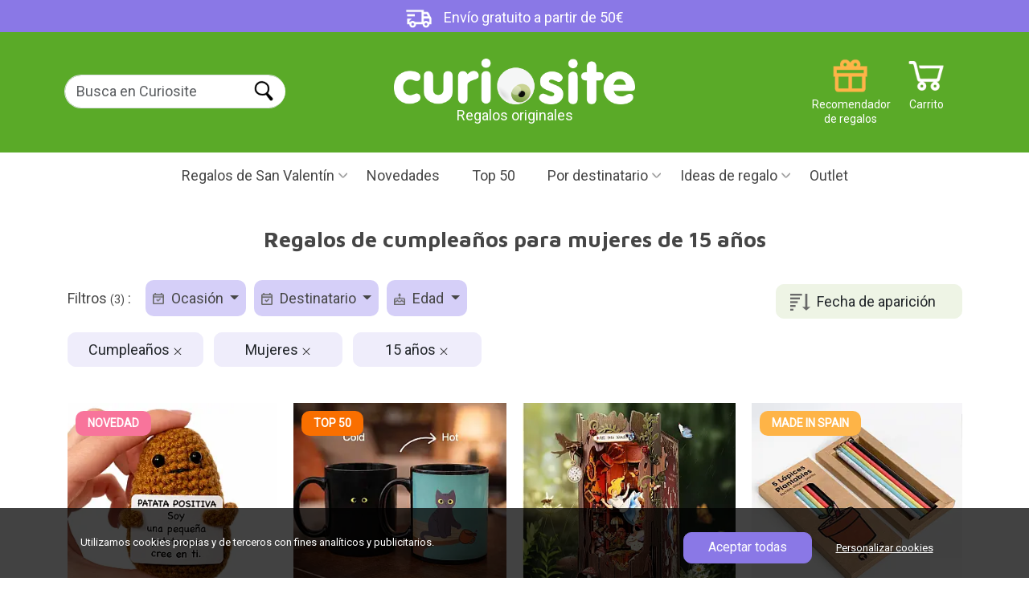

--- FILE ---
content_type: text/html; charset=UTF-8
request_url: https://www.curiosite.es/regalos/cumpleanos/mujeres/15-anos/date/
body_size: 17298
content:
<!-- Parse Time Pagina NO cacheada. Uri elements count: 4: 0.100s --><!DOCTYPE html>
<html lang="ES">
<head>
    <meta charset="utf-8">

        <!-- Google Tag Manager -->
    
    <script>(function(w,d,s,l,i){w[l]=w[l]||[];w[l].push({'gtm.start':
                new Date().getTime(),event:'gtm.js'});var f=d.getElementsByTagName(s)[0],
            j=d.createElement(s),dl=l!='dataLayer'?'&l='+l:'';j.async=true;j.src=
            'https://www.googletagmanager.com/gtm.js?id='+i+dl;f.parentNode.insertBefore(j,f);
        })(window,document,'script','dataLayer','GTM-MXTQ2X');</script>
    
    <!-- Fin: Google Tag Manager -->

    <!-- Metas -->
    
    <title>Regalos de cumpleaños para mujeres de 15 años</title>

    
    <meta name="description" content="25 ideas de regalo. Entrega en 24 horas. Regalos de cumpleaños para mujeres de 15 años" />
    <meta name="author" content="Curiosite" />
    <link rel="canonical" href="https://www.curiosite.es/regalos/cumpleanos/mujeres/15-anos/"/>
        <meta property="og:image" content="https://www.curiosite.es/img/auto_catalogo/wp303/42006_303px_q70.webp"/>
    <meta property="og:title" content="Regalos de cumpleaños para mujeres de 15 años" />
    <meta property="og:type" content="website" />
    <meta property="og:url" content="https://www.curiosite.es/regalos/cumpleanos/mujeres/15-anos/" />
    <meta property="og:description" content="25 ideas de regalo. Entrega en 24 horas. Regalos de cumpleaños para mujeres de 15 años" />

            <meta name="robots" content="index, follow">
    
    <meta http-equiv="Content-Type" content="text/html; charset=utf-8">
    <meta name="viewport" content="width=device-width, initial-scale=1">
    <meta name="apple-mobile-web-app-capable" content="yes" />
    <meta http-equiv="x-ua-compatible" content="ie=edge">
    <meta name="author" content="Curiosite" />
    <meta name="google-site-verification" content="SKWQF9AQjvUVKxEC9MtY6NgZZ4gsqb1IwXBSHi88TBE" />
    <meta name="google-site-verification" content="5qtS_OFZUJ-uBKaSFN7y00ncRcTSjS8XYYKVNam6gWk" />
    <meta name="google-site-verification" content="0ujK0LBr217BS_vPpa7sE0f3GmNCXQVgWadVYNfhIws" />

    <!-- Fuentes -->
    <link rel="preconnect" href="https://fonts.googleapis.com">
    <link rel="preconnect" href="https://fonts.gstatic.com" crossorigin>
    <link href="https://fonts.googleapis.com/css2?family=Roboto&display=swap" rel="stylesheet">
    <link rel="preload" href="https://fonts.googleapis.com/css2?family=Maven+Pro:wght@400..900&display=swap" as="style" onload="this.rel='stylesheet'">
    <!-- Fin: fuentes -->

    <!--Bootstrap-->
    <link href="https://cdn.jsdelivr.net/npm/bootstrap@5.3.3/dist/css/bootstrap.min.css" rel="stylesheet" integrity="sha384-QWTKZyjpPEjISv5WaRU9OFeRpok6YctnYmDr5pNlyT2bRjXh0JMhjY6hW+ALEwIH" crossorigin="anonymous">

    <!-- Mis estilos-->
    <link href="/assets2024/styles/styles.min.css?ver=21_ene_2025" rel="stylesheet">

    

</head>
<body 
    id="seogf-page"
>
                <!-- ConnectIf:  production script-->
        
            <script async id="__cn_generic_script__7954d22c-fe3f-4ecb-ab15-ed773ce781f8">!function(e){function t(){if(!e.querySelector("#__cn_client_script_7954d22c-fe3f-4ecb-ab15-ed773ce781f8")){var t=e.createElement("script");t.setAttribute("src","https://cdn.connectif.cloud/eu6/client-script/7954d22c-fe3f-4ecb-ab15-ed773ce781f8"),e.body.appendChild(t)}}"complete"===e.readyState||"interactive"===e.readyState?t():e.addEventListener("DOMContentLoaded",t)}(document);</script>
        
        <!-- End ConnectIf -->
            <!-- Google Tag Manager (noscript) -->
    
        <noscript><iframe src="https://www.googletagmanager.com/ns.html?id=GTM-MXTQ2X" height="0" width="0" style="display:none;visibility:hidden"></iframe></noscript>
    
     <!-- End Google Tag Manager (noscript) -->

    <header>
        <!-- Banner de campaña. Si no estamos en campaña muestra la barra morada de "Envío gratuíto a partir de -->
         
            <div class="top-bar default" style="background-color: #8a78e6;">
            <img class="margin-r10" src="/assets2024/images/header/icon_header_delibery.png" width="48" height="35"
                 alt="Envío gratuito a partir de 50€">
            Envío gratuito a partir de 50€
        </div>
            <!-- Fin Banner de campaña. -->


        <!-- Barra superior verde -->
        <div id="main-header-var" class="green-bar d-flex justify-content-between align-items-center">
            <div class="container">
                <div class="row" id="search-form">
                    <!-- Buscador -->
                    <div class="col-2 col-lg-3 margin-t20 padding-l10 search g-0">
                        <!-- Botón para abrir el botón mobile -->
                        <img id="open-menu-mobile" class="d-block d-lg-none" src="/assets2024/images/header/menu_mobile.png" width="29" height="21" title="Menú móvil" alt = Desplegar menú loading="lazy">
                        <!-- Fin: Botón para abrir el botón mobile -->

                        <!-- Formulario de búsqueda para desktop -->
                        <div class="d-none d-lg-block">
                            <form class="form-inline form-search" method="get" action="/scripts/search/search_curiosite.php" >
                                <div class="form-group">
                                    <label for="example-search-input" class="d-none">Buscar en Curiosite</label>
                                    <input class="form-control border-end-0 border rounded-pill" id="input-buscar" type="search" name="frmText"  placeholder="Busca en Curiosite" />
                                </div>
                                                                <input id="search-btn" class="rounded-pill ms-n5" type="submit" name="Input" value="Buscar" />
                                                            </form>
                        </div>
                    </div>
                    <!-- Fin: Formulario de búsqueda para desktop -->

                    <!-- Logotipo -->
                    <div class="col-7 col-lg-4 offset-lg-1 text-center g-0">
                        <a href="https://www.curiosite.es" title="Regalos originales y gadgets">
                                                                                                                    <img id="logo" src="/assets2024/images/header/logo_curiosite.png" class="img-fluid" width="472" height="91" alt="Regalos originales y gadgets">
                        </a>
                        <div>Regalos originales</div>
                    </div>
                    <!-- Fin: Logotipo -->

                    <!-- Menú de iconos -->
                    <div class="col-3 col-lg-4 g-0">
                        <a href="https://www.curiosite.es/scripts/shopping/shoppingcart.php" title="Carrito" class="icon icon_cart text-small text-white float-right margin-r10">Carrito</a>

                        <div id="header-right" class="d-block d-lg-none float-right margin-r5">
                            <nav id="topnav">
                                <ul class="list-unstyled m-0">
                                    <li><a href="#" id="searchtoggl"><span class="icon icon-search-mobile">Buscar</span></a></li>
                                </ul>
                            </nav>
                        </div>

                        <a href="/scripts/index/giftfinder.php" title="Recomendator de regalos" class="icon icon_giftrecommender text-small text-white d-none d-lg-block float-right">Recomendador de regalos</a>
                    </div>
                    <!-- Fin: Menú de iconos -->
                </div>
            </div>
        </div>
        <!-- Fin: Barra superior verde -->

        <!-- Barra de menú principal -->
        <div id="overlay" class="overlay"></div>
<div id="mainmenu-block">
    <div class="container">
        <div class="intro">
            <div class="close">Cerrar</div>
            <div class="logo">
                <a href="https://www.curiosite.es" title="Regalos originales y gadgets">
                                                                                    <img id="logo" src="/assets2024/images/header/logo_curiosite.png" class="img-fluid" width="472" height="91" alt="Regalos originales y gadgets">
                </a>
            </div>
        </div>
        <ul id="main-menu">
            <!-- Menu campañas -->
            
            
                            <!-- Begin: San Valentín -->
                                <li class="dropdown">
                                            <a href="/regalos/san-valentin/" id="menuValentinesDayCampaign" class="dropdown-toggle bg-pink" title="Regalos de San Valentín">Regalos de San Valentín</a>
                    
                    <ul class="dropdown-menu" aria-labelledby="menuValentinesDayCampaign">
                                                    <li><a href="/regalos/san-valentin/" title="Regalos de San Valentín">Regalos de San Valentín</a></li>
                            <li><a href="/regalos/san-valentin/mujeres/" title="Regalos San Valentín para ella">Regalos San Valentín para ella</a></li>
                            <li><a href="/regalos/san-valentin/hombres/" title="Regalos San Valentín para él">Regalos San Valentín para él</a></li>
                            <li><a href="/regalos/novia/" title="Para tu novia">Para tu novia</a></li>
                            <li><a href="/regalos/novio/" title="Para tu novio">Para tu novio</a></li>
                            <li><a href="/regalos/san-valentin/romanticos/" title="Regalos románticos para San Valentín">Regalos románticos para San Valentín</a></li>
                            <li><a href="/regalos/ex/" title="Regalos para tu ex">Regalos para tu ex</a></li>
                            <li><a href="/regalos/san-valentin/originales/" title="Regalos originales para San Valentín">Regalos originales para San Valentín</a></li>
                                            </ul>
                </li>
                <!-- End: San Valentín -->
            
                        
                        
                        
                                                                                                
                        
            
                        <!-- Fin: Menú "Campañas" -->

            <!-- Inicio: Amigo invisible -->
                        <!-- Fin: Amigo invisible -->



            <!--Menu "Novedades"-->
            <li>
                                    <a href="/catalogo-completo/novedades.html" title="Novedades">Novedades</a>
                            </li>
            <!--Fin: Menu "Novedades"-->

            <!--Menú "TOP50"-->
            <li>
                                    <a href="/catalogo-completo/top-50.html" title="Top 50">Top 50</a>                             </li>
            <!--Fin: Menu "TOP50"-->

            <!-- Inicio: Categorías populares -->
            <li class="custom-dropdown d-block d-sm-none">
                <a href="#" id="menuPopularCategories" class="dropdown-toggle" title="Categorías populares">Categorías populares</a>
                <ul class="dropdown-menu" aria-labelledby="menuPopularCategories">
                                            <li><a href="/regalos/originales/" title="Regalos originales">Regalos originales</a></li>
                        <li><a href="/regalos/hombres/" title="Para hombres">Para hombres</a></li>
                        <li><a href="/regalos/mujeres/" title="Para mujeres">Para mujeres</a></li>
                        <li><a href="/regalos/novio/" title="Para mi novio">Para mi novio</a></li>
                        <li><a href="/regalos/novia/" title="Para mi novia">Para mi novia</a></li>
                        <li><a href="/regalos/madres/" title="Regalos para madres">Regalos para madres</a></li>
                        <li><a href="/regalos/padres/" title="Regalos para padres">Regalos para padres</a></li>
                        <li><a href="/regalos/baratos/" title="Regalos baratos">Regalos baratos</a></li>
                        <li><a href="/regalos/adolescentes/" title="Para adolescentes">Para adolescentes</a></li>
                                    </ul>
            </li>
            <!-- Fin: Categorías populares -->


            <!-- Inicio: Días especiales -->
            <li class="custom-dropdown d-block d-sm-none">
                <a href="#" id="menuSpecialDays" class="dropdown-toggle" title="Días especiales">Días especiales</a>
                <ul class="dropdown-menu" aria-labelledby="menuSpecialDays">
                                                         <li><a href="/regalos/amigo-invisible/" title="Amigo invisible">Amigo invisible</a></li>
                                <li><a href="/regalos/aniversario/" title="Aniversario">Aniversario</a></li>
                                <li><a href="/regalos/bautizo/" title="Bautizo">Bautizo</a></li>
                                <li><a href="/regalos/boda/" title="Boda">Boda</a></li>
                                <li><a href="/regalos/comunion/" title="Comuniones">Comuniones</a></li>
                                <li><a href="/regalos/cumpleanos/" title="Regalos de cumpleaños">Regalos de cumpleaños</a></li>
                                <li><a href="/regalos/dia-de-la-madre/" title="Día de la Madre">Día de la Madre</a></li>
                                <li><a href="/regalos/dia-del-orgullo-gay/" title="Día del orgullo LGBT">Día del orgullo LGBT</a></li>
                                <li><a href="/regalos/dia-del-padre/" title="Día del Padre">Día del Padre</a></li>
                                <li><a href="/regalos/halloween/" title="Halloween">Halloween</a></li>
                                <li><a href="/regalos/navidad/" title="Navidad">Navidad</a></li>
                                <li><a href="/regalos/reyes/" title="Reyes">Reyes</a></li>
                                <li><a href="/regalos/san-valentin/" title="San Valentín">San Valentín</a></li>
                                <li><a href="/regalos/verano/" title="Verano">Verano</a></li>

                        
                </ul>
            </li>
            <!-- Fin: Días especiales -->




            <!--Menu "Por destinatario"-->
            <li class="dropdown">
                <a href="#" id="menuRecipient" class="dropdown-toggle" title="Por destinatario">Por destinatario</a>
                <ul class="dropdown-menu" aria-labelledby="menuRecipient">
                                            <li><a href="/regalos/mujeres/" title="Regalos para mujeres">Regalos para mujeres</a></li>
                        <li><a href="/regalos/hombres/" title="Regalos para hombres">Regalos para hombres</a></li>
                        <li><a href="/regalos/novio/" title="Regalos para mi novio">Regalos para mi novio</a></li>
                        <li><a href="/regalos/novia/" title="Regalos para mi novia">Regalos para mi novia</a></li>
                        <li><a href="/regalos/ninas/" title="Regalos para niñas">Regalos para niñas</a></li>
                        <li><a href="/regalos/ninos/" title="Regalos para niños">Regalos para niños</a></li>
                        <li><a href="/regalos/chicas/" title="Para chicas">Para chicas</a></li>
                        <li><a href="/regalos/chicos/" title="Para chicos">Para chicos</a></li>
                        <li><a href="/regalos/madres/" title="Regalos para madres">Regalos para madres</a></li>
                        <li><a href="/regalos/padres/" title="Regalos para padres">Regalos para padres</a></li>
                        <li><a href="/regalos/adolescentes/" title="Para adolescentes">Para adolescentes</a></li>
                        <li><a href="/regalos/abuelos/" title="Para abuelos">Para abuelos</a></li>
                        <li><a href="/regalos/amiga/" title="Para amigas">Para amigas</a></li>
                        <li><a href="/regalos/amigo/" title="Para amigos">Para amigos</a></li>
                        <li><a href="/regalos/" title="+ Todos los destinatarios">+ Todos los destinatarios</a></li>
                                    </ul>
            </li>
            <!--Fin: Menu "Por destinatario"-->


                <!-- Inicio "Por edad" -->
                <li class="custom-dropdown d-block d-sm-none">
                        <a href="#" id="menuAge" class="dropdown-toggle" title="Por edad">Por edad</a>
                        <ul class="dropdown-menu" aria-labelledby="menuAge">
                                                                        <li><a href="/regalos/10-12anos/" title="10 a 12 años">10 a 12 años</a></li>
                                        <li><a href="/regalos/13-15anos/" title="13 a 15 años">13 a 15 años</a></li>
                                        <li><a href="/regalos/16-17anos/" title="16 a 17 años">16 a 17 años</a></li>
                                        <li><a href="/regalos/18-anos/" title="18 años">18 años</a></li>
                                        <li><a href="/regalos/20-anos/" title="20 años">20 años</a></li>
                                        <li><a href="/regalos/30-anos/" title="30 años">30 años</a></li>
                                        <li><a href="/regalos/40-anos/" title="40 años">40 años</a></li>
                                        <li><a href="/regalos/50-anos/" title="50 años">50 años</a></li>
                                        <li><a href="/regalos/60-anos/" title="60 años">60 años</a></li>
                                        <li><a href="/regalos/70-anos/" title="70 años">70 años</a></li>
                                        <li><a href="/regalos/80-anos/" title="80 años">80 años</a></li>
                                                        </ul>
                </li>
                <!-- Fin "Por edad" -->


                <!-- Inicio "Por afición" -->
                <li class="custom-dropdown d-block d-sm-none">
                        <a href="#" id="menuHobby" class="dropdown-toggle" title="Por afición">Por afición</a>
                        <ul class="dropdown-menu" aria-labelledby="menuHobby">
                                                                          <li> <a href="/regalos/adictos-al-trabajo/">Adictos al trabajo</a></li>
                                        <li> <a href="/regalos/creativos/">Creativos</a></li>
                                        <li> <a href="/regalos/cuidarse/">Cuidarse</a></li>
                                        <li> <a href="/regalos/deportistas/">Aficionados al deporte</a></li>
                                        <li> <a href="/regalos/dormilones/">Dormir</a></li>
                                        <li> <a href="/regalos/manitas/">El bricolaje</a></li>
                                        <li> <a href="/regalos/cafeteros/">El café</a></li>
                                        <li> <a href="/regalos/camping-y-aire-libre/">Aire libre</a></li>
                                        <li> <a href="/regalos/movil/">El móvil</a></li>
                                        <li> <a href="/regalos/amantes-del-te/">El té</a></li>
                                        <li> <a href="/regalos/vino/">El vino</a></li>
                                        <li> <a href="/regalos/frioleros/">Frioleros</a></li>
                                        <li> <a href="/regalos/fiesta/">Juerguistas</a></li>
                                        <li> <a href="/regalos/bicicleta/">La bicicleta</a></li>
                                        <li> <a href="/regalos/cerveza/">La cerveza</a></li>
                                        <li> <a href="/regalos/cocineros/">La cocina</a></li>
                                        <li> <a href="/regalos/decoracion/">La decoración</a></li>
                                        <li> <a href="/regalos/fotografos/">La fotografía</a></li>
                                        <li> <a href="/regalos/moda/">La moda</a></li>
                                        <li> <a href="/regalos/musicos/">La música</a></li>
                                        <li> <a href="/regalos/playeros/">La playa</a></li>
                                        <li> <a href="/regalos/plantas-y-jardineria/">Las plantas</a></li>
                                        <li> <a href="/regalos/lectores/">Leer</a></li>
                                        <li> <a href="/regalos/retro/">Lo retro</a></li>
                                        <li> <a href="/regalos/gadgets/">Los gadgets</a></li>
                                        <li> <a href="/regalos/gatos/">Los gatos</a></li>
                                        <li> <a href="/regalos/perros/">Los perros</a></li>
                                        <li> <a href="/regalos/merchandising-star-wars/">Star Wars</a></li>
                                        <li> <a href="/regalos/tienen-de-todo/">Tiene de todo</a></li>
                                        <li> <a href="/regalos/viajeros/">Viajar</a></li>
                                                        </ul>
                </li>
                <!-- Fin "Por afición" -->
                <!-- Inicio "Tipo de regalo" -->
                <li class="custom-dropdown d-block d-sm-none">
                        <a href="#" id="menuType" class="dropdown-toggle" title="Tipo de regalo">Tipo de regalo</a>
                        <ul class="dropdown-menu" aria-labelledby="menuType">
                                                                        <li><a href="/regalos/bonitos/" title="Bonitos">Bonitos</a></li>
                                        <li><a href="/regalos/curiosos/" title="Curiosos">Curiosos</a></li>
                                        <li><a href="/regalos/divertidos/" title="Divertidos">Divertidos</a></li>
                                        <li><a href="/regalos/ecologicos/" title="Ecológicos">Ecológicos</a></li>
                                        <li><a href="/regalos/educativos/" title="Educativos">Educativos</a></li>
                                        <li><a href="/regalos/eroticos/" title="Eróticos">Eróticos</a></li>
                                        <li><a href="/regalos/frikis/" title="Frikis">Frikis</a></li>
                                        <li><a href="/regalos/originales/" title="Originales">Originales</a></li>
                                        <li><a href="/regalos/personalizados/" title="Personalizados">Personalizados</a></li>
                                        <li><a href="/regalos/practicos/" title="Prácticos">Prácticos</a></li>
                                        <li><a href="/regalos/romanticos/" title="Románticos">Románticos</a></li>
                                        <li><a href="/regalos/sorprendentes/" title="Sorprendentes">Sorprendentes</a></li>
                                        <li><a href="/regalos/tecnologicos/" title="Tecnológicos">Tecnológicos</a></li>

                                                        </ul>
                </li>
                <!-- Fin "Tipo de regalo" -->


                <!-- Menu "Regalos originales"-->
            <li class="dropdown">
                <a href="#" id="menuOriginalGitfts" class="dropdown-toggle" title="Ideas de regalo">Ideas de regalo</a>
                <ul class="dropdown-menu" aria-labelledby="menuOriginalGitfts">
                                            <li class="dropdown-sub">
                            <a href="https://www.curiosite.es/hogar.html"  class="dropdown-sub-toggle" title="Hogar y decoración">Hogar y decoración</a>
                            <ul class="dropdown-menu-sub">
                                                                    <li>
                                        <a href="https://www.curiosite.es/hogar/tazas-originales.html" title="Tazas originales">Tazas originales</a>
                                    </li>
                                                                    <li>
                                        <a href="https://www.curiosite.es/hogar/decoracion.html" title="Decoración">Decoración</a>
                                    </li>
                                                                    <li>
                                        <a href="https://www.curiosite.es/hogar/decoracion-cocina.html" title="Decoración cocina">Decoración cocina</a>
                                    </li>
                                                                    <li>
                                        <a href="https://www.curiosite.es/hogar/plantas-de-interior.html" title="Plantas de interior">Plantas de interior</a>
                                    </li>
                                                                    <li>
                                        <a href="https://www.curiosite.es/hogar/iluminacion-y-lamparas.html" title="Iluminación y lámparas">Iluminación y lámparas</a>
                                    </li>
                                                                    <li>
                                        <a href="https://www.curiosite.es/hogar/utensilios-de-cocina.html" title="Utensilios de cocina">Utensilios de cocina</a>
                                    </li>
                                                                    <li>
                                        <a href="https://www.curiosite.es/hogar/cojines-originales.html" title="Cojines originales">Cojines originales</a>
                                    </li>
                                                                    <li>
                                        <a href="https://www.curiosite.es/hogar/macetas-originales.html" title="Macetas originales">Macetas originales</a>
                                    </li>
                                                                    <li>
                                        <a href="https://www.curiosite.es/hogar/vida-saludable.html" title="Vida Saludable">Vida Saludable</a>
                                    </li>
                                                                    <li>
                                        <a href="https://www.curiosite.es/hogar/felpudos-originales.html" title="Felpudos originales">Felpudos originales</a>
                                    </li>
                                                                    <li>
                                        <a href="https://www.curiosite.es/hogar/accesorios-bano.html" title="Accesorios baño">Accesorios baño</a>
                                    </li>
                                                                    <li>
                                        <a href="https://www.curiosite.es/hogar/cubiteras-originales.html" title="Coctelería y cubiteras originales">Coctelería y cubiteras originales</a>
                                    </li>
                                                                    <li>
                                        <a href="https://www.curiosite.es/hogar/accesorios-vino.html" title="Accesorios Vino">Accesorios Vino</a>
                                    </li>
                                                                    <li>
                                        <a href="https://www.curiosite.es/hogar/pequenos-electrodomesticos.html" title="Pequeños electrodomésticos">Pequeños electrodomésticos</a>
                                    </li>
                                                                    <li>
                                        <a href="https://www.curiosite.es/hogar/adornos-navidenos.html" title="Adornos navideños">Adornos navideños</a>
                                    </li>
                                                                    <li>
                                        <a href="https://www.curiosite.es/hogar/huchas-originales.html" title="Huchas originales">Huchas originales</a>
                                    </li>
                                                                    <li>
                                        <a href="https://www.curiosite.es/hogar/despertadores.html" title="Despertadores">Despertadores</a>
                                    </li>
                                                                    <li>
                                        <a href="https://www.curiosite.es/hogar/zapatillas-de-estar-por-casa.html" title="Zapatillas de estar por casa">Zapatillas de estar por casa</a>
                                    </li>
                                                            </ul>
                        </li>
                                            <li class="dropdown-sub">
                            <a href="https://www.curiosite.es/gadgets.html"  class="dropdown-sub-toggle" title="Gadgets">Gadgets</a>
                            <ul class="dropdown-menu-sub">
                                                                    <li>
                                        <a href="https://www.curiosite.es/gadgets/accesorios-para-moviles.html" title="Accesorios para smartphones">Accesorios para smartphones</a>
                                    </li>
                                                                    <li>
                                        <a href="https://www.curiosite.es/gadgets/altavoces-portatiles.html" title="Altavoces portátiles">Altavoces portátiles</a>
                                    </li>
                                                                    <li>
                                        <a href="https://www.curiosite.es/gadgets/gadgets-musicales-y-audio.html" title="Gadgets musicales y audio">Gadgets musicales y audio</a>
                                    </li>
                                                                    <li>
                                        <a href="https://www.curiosite.es/gadgets/proyectores-y-luces.html" title="Proyectores y luces">Proyectores y luces</a>
                                    </li>
                                                                    <li>
                                        <a href="https://www.curiosite.es/gadgets/kickstarter.html" title="Kickstarter">Kickstarter</a>
                                    </li>
                                                            </ul>
                        </li>
                                            <li class="dropdown-sub">
                            <a href="https://www.curiosite.es/juguetes.html"  class="dropdown-sub-toggle" title="Juguetes">Juguetes</a>
                            <ul class="dropdown-menu-sub">
                                                                    <li>
                                        <a href="https://www.curiosite.es/juguetes/hazlo-tu-mismo.html" title="Hazlo tú mismo">Hazlo tú mismo</a>
                                    </li>
                                                                    <li>
                                        <a href="https://www.curiosite.es/juguetes/juegos-de-mesa.html" title="Juegos de mesa">Juegos de mesa</a>
                                    </li>
                                                                    <li>
                                        <a href="https://www.curiosite.es/juguetes/peluches-originales.html" title="Peluches originales">Peluches originales</a>
                                    </li>
                                                                    <li>
                                        <a href="https://www.curiosite.es/juguetes/toys-de-diseno.html" title="Toys de diseño">Toys de diseño</a>
                                    </li>
                                                                    <li>
                                        <a href="https://www.curiosite.es/juguetes/cajas-escape-room.html" title="Cajas Escape Room">Cajas Escape Room</a>
                                    </li>
                                                                    <li>
                                        <a href="https://www.curiosite.es/juguetes/juguetes-educativos.html" title="Juguetes educativos">Juguetes educativos</a>
                                    </li>
                                                                    <li>
                                        <a href="https://www.curiosite.es/juguetes/accion-y-aire-libre.html" title="Acción y aire libre">Acción y aire libre</a>
                                    </li>
                                                                    <li>
                                        <a href="https://www.curiosite.es/juguetes/lego-creator.html" title="LEGO">LEGO</a>
                                    </li>
                                                                    <li>
                                        <a href="https://www.curiosite.es/juguetes/anti-estres.html" title="Anti estrés">Anti estrés</a>
                                    </li>
                                                            </ul>
                        </li>
                                            <li class="dropdown-sub">
                            <a href="https://www.curiosite.es/regalos-romanticos.html"  class="dropdown-sub-toggle" title="Regalos románticos">Regalos románticos</a>
                            <ul class="dropdown-menu-sub">
                                                                    <li>
                                        <a href="https://www.curiosite.es/regalos-romanticos/regalos-con-amor.html" title="Regalos con amor">Regalos con amor</a>
                                    </li>
                                                                    <li>
                                        <a href="https://www.curiosite.es/regalos-romanticos/juguetes-eroticos.html" title="Juegos de mesa eróticos">Juegos de mesa eróticos</a>
                                    </li>
                                                            </ul>
                        </li>
                                            <li class="dropdown-sub">
                            <a href="https://www.curiosite.es/libros.html"  class="dropdown-sub-toggle" title="Libros">Libros</a>
                            <ul class="dropdown-menu-sub">
                                                                    <li>
                                        <a href="https://www.curiosite.es/libros/libros-curiosos.html" title="Libros interactivos">Libros interactivos</a>
                                    </li>
                                                                    <li>
                                        <a href="https://www.curiosite.es/libros/libros-ilustrados.html" title="Libros ilustrados">Libros ilustrados</a>
                                    </li>
                                                                    <li>
                                        <a href="https://www.curiosite.es/libros/libros-ediciones-especiales.html" title="Libros ediciones especiales">Libros ediciones especiales</a>
                                    </li>
                                                                    <li>
                                        <a href="https://www.curiosite.es/libros/libros-de-cocina.html" title="Libros de cocina">Libros de cocina</a>
                                    </li>
                                                            </ul>
                        </li>
                                            <li class="dropdown-sub">
                            <a href="https://www.curiosite.es/regalos-de-oficina.html"  class="dropdown-sub-toggle" title="Regalos de oficina">Regalos de oficina</a>
                            <ul class="dropdown-menu-sub">
                                                                    <li>
                                        <a href="https://www.curiosite.es/regalos-de-oficina/escritorio-de-diseno.html" title="Escritorio de diseño">Escritorio de diseño</a>
                                    </li>
                                                                    <li>
                                        <a href="https://www.curiosite.es/regalos-de-oficina/teletrabajo.html" title="Teletrabajo">Teletrabajo</a>
                                    </li>
                                                                    <li>
                                        <a href="https://www.curiosite.es/regalos-de-oficina/juguetes-y-gadgets-de-oficina.html" title="Juguetes y gadgets de oficina">Juguetes y gadgets de oficina</a>
                                    </li>
                                                                    <li>
                                        <a href="https://www.curiosite.es/regalos-de-oficina/agendas-originales.html" title="Agendas originales">Agendas originales</a>
                                    </li>
                                                            </ul>
                        </li>
                                            <li class="dropdown-sub">
                            <a href="https://www.curiosite.es/fotografia.html"  class="dropdown-sub-toggle" title="Fotografía">Fotografía</a>
                            <ul class="dropdown-menu-sub">
                                                                    <li>
                                        <a href="https://www.curiosite.es/fotografia/regalos-para-fotografos.html" title="Regalos para fotógrafos">Regalos para fotógrafos</a>
                                    </li>
                                                                    <li>
                                        <a href="https://www.curiosite.es/fotografia/lomografia.html" title="Lomografía">Lomografía</a>
                                    </li>
                                                                    <li>
                                        <a href="https://www.curiosite.es/fotografia/fotografia-instantanea.html" title="Fotografía instantánea">Fotografía instantánea</a>
                                    </li>
                                                            </ul>
                        </li>
                                            <li class="dropdown-sub">
                            <a href="https://www.curiosite.es/fiesta.html"  class="dropdown-sub-toggle" title="Fiesta">Fiesta</a>
                            <ul class="dropdown-menu-sub">
                                                                    <li>
                                        <a href="https://www.curiosite.es/fiesta/cosas-que-llevar-a-un-festival.html" title="Cosas que llevar a un festival">Cosas que llevar a un festival</a>
                                    </li>
                                                            </ul>
                        </li>
                                    </ul>
            </li>
            <!--Fin: Menu "Regalos originales-->

            <!-- Menu "Opción por defecto si no hay campaña activa"-->
                        <!-- Fin: Menu "Opción por defecto si no hay campaña activa"-->

            <!-- Menu "Outlet" (sólo para ES)-->
                            <li>
                    <a href="/scripts/list/eslist.php?outlet=all" title="Outlet">Outlet</a>
                </li>
                        <!-- Fin: Menu "Outlet" (sólo para ES)-->
        </ul>
    </div>
</div>
<!-- Fin: Barra de menú principal -->        <!-- Fin: Barra de menú principal -->
    </header>

    <!-- Contenido -->
    <div class="main-content">
        
    <!-- Bloque "Intro (título y descripción de la landing)"-->
    <div id="intro" class="clearfix margin-b35 text-center">
        <div class="container">
            <h1 class="block-title margin-b30">Regalos de cumpleaños para mujeres de 15 años</h1>
                    </div>
    </div>
    <!-- Fin: Bloque "Intro (título y descripción de la landing)"-->

    <!-- Bloque "Landings seo_Gf relacionadas" -->
    
    <!-- Fin: Bloque "Landings seo_Gf relacionadas" -->

    
    



    <!-- Bloque "Productos" -->
    <div id="listproducts-block" class="productlist-block ">
    <div class="container">
                                            <div class="margin-b35">
                                            <!--Ordenación (Opcional. Se configura mediante un atributo del bloque)-->
                        <div id="order" class="float-right margin-t5" >
                            <button class="btn bg-green-light" type="button" id="dropdownButton" attr-language="ES">
                                                                                                    
                                                                                                        
                                                                                                        
                                                                            Fecha de aparición
                                                                                                        
                                                                                                        
                                                                                                        
                                                                                                        
                                                                                                        
                                                                                                </button>
                            <ul class="dropdownOptions">
                                                                                                            <li><a class="item" href="/regalos/cumpleanos/mujeres/15-anos/" title="Ordenar por Relevancia">Ordenar por Relevancia</a></li>
                                                                                                                                                <li><a class="item" href="/regalos/cumpleanos/mujeres/15-anos/sales/" title="Más vendidos">Más vendidos</a></li>
                                                                                                                                                                                                                    <li><a class="item" href="/regalos/cumpleanos/mujeres/15-anos/favorite/" title="Favoritos de los clientes">Favoritos de los clientes</a></li>
                                                                                                                                                <li><a class="item" href="/regalos/cumpleanos/mujeres/15-anos/pricelth/" title="Precio (más barato primero)">Precio (más barato primero)</a></li>
                                                                                                                                                <li><a class="item" href="/regalos/cumpleanos/mujeres/15-anos/pricehtl/" title="Precio (más caro primero)">Precio (más caro primero)</a></li>
                                                                                                                                                <li><a class="item" href="/regalos/cumpleanos/mujeres/15-anos/abcde/" title="Alfabético (A...Z)">Alfabético (A...Z)</a></li>
                                                                                                                                                <li><a class="item" href="/regalos/cumpleanos/mujeres/15-anos/edcba/" title="Alfabético (Z...A)">Alfabético (Z...A)</a></li>
                                                                                                </ul>

                        </div>
                        <!--Fin: Ordenación-->
                    
                                            <div id="filters-block" class="float-left margin-b20">
                            <nav id="filters-menu" class="navbar navbar-expand-lg float-left p-0">
                                <span class="navbar-brand">Filtros <small>(3)</small> :</span>
                                <button class="navbar-toggler" type="button" data-bs-toggle="collapse" data-bs-target="#filters-menu-container" aria-controls="filters" aria-expanded="false" aria-label="Toggle navigation">
                                    Filtros <small>(3)</small>
                                </button>
                                <div class="collapse navbar-collapse" id="filters-menu-container">
                                    <div id="filters-menu-container-content">
                                        <div id="filters-intro" class="d-block d-lg-none padding-b20 margin-b10">
                                            <strong>Filtros <small>(3)</small></strong>
                                            <a id="filter-menu-close" href="#" title="Cerrar">Cerrar</a>
                                        </div>
                                        <ul class="navbar-nav  list-inline" id="filters-types">
                                                                                                                                                                                                
                                                <li class="nav-item dropdown selected">
                                                    <a class="nav-link dropdown-toggle" href="#" id="navbarDropdown2" role="button" data-bs-toggle="dropdown" aria-expanded="false" title="Filtro ocasión">
                                                        <img src="/assets2024/images/list/icon_occasion_filter.png" alt="Filtro ocasión" width="14" height="15" loading="lazy" class="d-inline-block align-text-top margin-r5" style="margin-top:4px;">
                                                        Ocasión
                                                    </a>
                                                    <ul class="dropdown-menu filter-options" aria-labelledby="navbarDropdown2" >
                                                        <li><a class="dropdown-item checked " href="/regalos/mujeres/15-anos/" title="Cumpleaños">Cumpleaños</a></li>
                                                    </ul>
                                                </li>
                                                                                                                                                                                                
                                                <li class="nav-item dropdown selected">
                                                    <a class="nav-link dropdown-toggle" href="#" id="navbarDropdown2" role="button" data-bs-toggle="dropdown" aria-expanded="false" title="Filtro destinatario">
                                                        <img src="/assets2024/images/list/icon_recipient_filter.png" alt="Filtro destinatario" width="14" height="15" loading="lazy" class="d-inline-block align-text-top margin-r5" style="margin-top:4px;">
                                                        Destinatario
                                                    </a>
                                                    <ul class="dropdown-menu filter-options" aria-labelledby="navbarDropdown2" >
                                                        <li><a class="dropdown-item checked " href="/regalos/cumpleanos/15-anos/" title="Mujeres">Mujeres</a></li>
                                                    </ul>
                                                </li>
                                                                                                                                                                                                
                                                <li class="nav-item dropdown selected">
                                                    <a class="nav-link dropdown-toggle" href="#" id="navbarDropdown2" role="button" data-bs-toggle="dropdown" aria-expanded="false" title="Filtro edad">
                                                        <img src="/assets2024/images/list/icon_age_filter.png" alt="Filtro edad" width="14" height="15" loading="lazy" class="d-inline-block align-text-top margin-r5" style="margin-top:4px;">
                                                        Edad
                                                    </a>
                                                    <ul class="dropdown-menu filter-options" aria-labelledby="navbarDropdown2" >
                                                        <li><a class="dropdown-item checked " href="/regalos/cumpleanos/mujeres/" title="15 años">15 años</a></li>
                                                    </ul>
                                                </li>
                                                                                    </ul>
                                    </div>
                                </div>
                            </nav>
                            <!--Fin: Filtros -->
                        </div>
                    
                                            <!-- Bloque de los filtros seleccionados (sólo es visible en desktop) (Opcional. Se configura mediante un atributo del bloque) -->
                        <div id="remove-filter-block" class="clearfix d-none d-lg-block">
                            <ul class="list-unstyled list-inline mb-0">
                                                                    <li class="list-inline-item">
                                        <a href="/regalos/mujeres/15-anos/" class="btn bg-purple-light delete-filter" title="Cumpleaños">Cumpleaños </a>
                                    </li>
                                                                    <li class="list-inline-item">
                                        <a href="/regalos/cumpleanos/15-anos/" class="btn bg-purple-light delete-filter" title="Mujeres">Mujeres </a>
                                    </li>
                                                                    <li class="list-inline-item">
                                        <a href="/regalos/cumpleanos/mujeres/" class="btn bg-purple-light delete-filter" title="15 años">15 años </a>
                                    </li>
                                                            </ul>
                        </div>
                        <!-- Fin: Bloque de los filtros seleccionados -->
                                    </div>
            

            <!-- Listado de productos -->
            <div class="row product-list">
                                    <div class="col-6 col-lg-3 item">
                        <a href="https://www.curiosite.es/producto/patata-positiva-tu-pequeno-coach-emocional.html" title="Patata Positiva: tu pequeño coach emocional">
                            <div class="image-container">
                                <img src="https://www.curiosite.es/img/auto_catalogo/wp303/42006_303px_q70.webp" width="303" height="303" class="img-fluid" alt="Patata Positiva: tu pequeño coach emocional">
                                                                    <div class="text-container">
                                        <small class="overlay-text new">Novedad</small>
                                    </div>
                                                            </div>


                            
                            
                            <h3 class="title d-block d-md-none">Patata Positiva: tu pequeño coach emocional</h3>

                            <div class="price-rating-container clearfix">
                                <div class="price">
                                                                                                                    <div class="price">8,95€</div>
                                                                    </div>

                                                            </div>

                            
                            <h3 class="title d-none d-md-block">Patata Positiva: tu pequeño coach emocional</h3>
                        </a>

                        
                                            </div>
                                    <div class="col-6 col-lg-3 item">
                        <a href="https://www.curiosite.es/producto/taza-que-cambia-de-color-con-gatito-travieso.html" title="Taza que cambia de color con gatito travieso">
                            <div class="image-container">
                                <img src="https://www.curiosite.es/img/auto_catalogo/wp303/41949_303px_q70.webp" width="303" height="303" class="img-fluid" alt="Taza que cambia de color con gatito travieso">
                                                                    <div class="text-container">
                                        <small class="overlay-text top50">Top 50</small>
                                    </div>
                                                            </div>


                            
                            
                            <h3 class="title d-block d-md-none">Taza que cambia de color con gatito travieso</h3>

                            <div class="price-rating-container clearfix">
                                <div class="price">
                                                                                                                    <div class="price">14,90€</div>
                                                                    </div>

                                                            </div>

                            
                            <h3 class="title d-none d-md-block">Taza que cambia de color con gatito travieso</h3>
                        </a>

                        
                                            </div>
                                    <div class="col-6 col-lg-3 item">
                        <a href="https://www.curiosite.es/producto/book-nook-kit-para-construir-un-sujetalibros-3d-el-pais-de-las-maravillas.html" title="Book Nook: kit para construir un sujetalibros 3D El País de las Maravillas">
                            <div class="image-container">
                                <img src="https://www.curiosite.es/img/auto_catalogo/wp303/41523_303px_q70.webp" width="303" height="303" class="img-fluid" alt="Book Nook: kit para construir un sujetalibros 3D El País de las Maravillas">
                                                            </div>


                            
                            
                            <h3 class="title d-block d-md-none">Book Nook: kit para construir un sujetalibros 3D El País de las Maravillas</h3>

                            <div class="price-rating-container clearfix">
                                <div class="price">
                                                                                                                    <div class="price">44,95€</div>
                                                                    </div>

                                                            </div>

                            
                            <h3 class="title d-none d-md-block">Book Nook: kit para construir un sujetalibros 3D El País de las Maravillas</h3>
                        </a>

                        
                                            </div>
                                    <div class="col-6 col-lg-3 item">
                        <a href="https://www.curiosite.es/producto/set-de-5-lapices-plantables.html" title="Set de 5 lápices plantables">
                            <div class="image-container">
                                <img src="https://www.curiosite.es/img/auto_catalogo/wp303/40195_303px_q70.webp" width="303" height="303" class="img-fluid" alt="Set de 5 lápices plantables">
                                                                    <div class="text-container">
                                        <small class="overlay-text madeInSpain">Made in Spain</small>
                                    </div>
                                                            </div>


                            
                            
                            <h3 class="title d-block d-md-none">Set de 5 lápices plantables</h3>

                            <div class="price-rating-container clearfix">
                                <div class="price">
                                                                                                                    <div class="price">18,90€</div>
                                                                    </div>

                                                                    <div class="stars col d-flex justify-content-end align-items-center">
                                        <meta content="5" />
                                        <img class="star pr-1" src="/assets2024/images/product/estrellas5.png" width="259" height="64" alt="Estrellas">
                                    </div>
                                                            </div>

                            
                            <h3 class="title d-none d-md-block">Set de 5 lápices plantables</h3>
                        </a>

                        
                                            </div>
                                    <div class="col-6 col-lg-3 item">
                        <a href="https://www.curiosite.es/producto/camara-polaroid-go-en-miniatura.html" title="Cámara Polaroid Go en miniatura">
                            <div class="image-container">
                                <img src="https://www.curiosite.es/img/auto_catalogo/wp303/41119_303px_q70.webp" width="303" height="303" class="img-fluid" alt="Cámara Polaroid Go en miniatura">
                                                            </div>


                            
                            
                            <h3 class="title d-block d-md-none">Cámara Polaroid Go en miniatura</h3>

                            <div class="price-rating-container clearfix">
                                <div class="price">
                                                                                                                    <div class="price">10,95€</div>
                                                                    </div>

                                                            </div>

                            
                            <h3 class="title d-none d-md-block">Cámara Polaroid Go en miniatura</h3>
                        </a>

                        
                                            </div>
                                    <div class="col-6 col-lg-3 item">
                        <a href="https://www.curiosite.es/producto/vaciabolsillos-en-forma-de-perro-salchicha.html" title="Vaciabolsillos en forma de perro salchicha">
                            <div class="image-container">
                                <img src="https://www.curiosite.es/img/auto_catalogo/wp303/40658_303px_q70.webp" width="303" height="303" class="img-fluid" alt="Vaciabolsillos en forma de perro salchicha">
                                                            </div>


                            
                            
                            <h3 class="title d-block d-md-none">Vaciabolsillos en forma de perro salchicha</h3>

                            <div class="price-rating-container clearfix">
                                <div class="price">
                                                                                                                    <div class="price">10,80€</div>
                                                                    </div>

                                                                    <div class="stars col d-flex justify-content-end align-items-center">
                                        <meta content="5" />
                                        <img class="star pr-1" src="/assets2024/images/product/estrellas5.png" width="259" height="64" alt="Estrellas">
                                    </div>
                                                            </div>

                            
                            <h3 class="title d-none d-md-block">Vaciabolsillos en forma de perro salchicha</h3>
                        </a>

                        
                                            </div>
                                    <div class="col-6 col-lg-3 item">
                        <a href="https://www.curiosite.es/producto/reloj-despertador-de-cuco.html" title="Reloj despertador de cuco ">
                            <div class="image-container">
                                <img src="https://www.curiosite.es/img/auto_catalogo/wp303/40650_303px_q70.webp" width="303" height="303" class="img-fluid" alt="Reloj despertador de cuco ">
                                                            </div>


                            
                            
                            <h3 class="title d-block d-md-none">Reloj despertador de cuco </h3>

                            <div class="price-rating-container clearfix">
                                <div class="price">
                                                                                                                    <div class="price">49,95€</div>
                                                                    </div>

                                                                    <div class="stars col d-flex justify-content-end align-items-center">
                                        <meta content="5" />
                                        <img class="star pr-1" src="/assets2024/images/product/estrellas5.png" width="259" height="64" alt="Estrellas">
                                    </div>
                                                            </div>

                            
                            <h3 class="title d-none d-md-block">Reloj despertador de cuco </h3>
                        </a>

                        
                                            </div>
                                    <div class="col-6 col-lg-3 item">
                        <a href="https://www.curiosite.es/producto/maqueta-bonsai-sakura-de-madera.html" title="Maqueta Bonsái Sakura de madera">
                            <div class="image-container">
                                <img src="https://www.curiosite.es/img/auto_catalogo/wp303/40574_303px_q70.webp" width="303" height="303" class="img-fluid" alt="Maqueta Bonsái Sakura de madera">
                                                            </div>


                            
                            
                            <h3 class="title d-block d-md-none">Maqueta Bonsái Sakura de madera</h3>

                            <div class="price-rating-container clearfix">
                                <div class="price">
                                                                                                                    <div class="price">18,95€</div>
                                                                    </div>

                                                            </div>

                            
                            <h3 class="title d-none d-md-block">Maqueta Bonsái Sakura de madera</h3>
                        </a>

                        
                                            </div>
                                    <div class="col-6 col-lg-3 item">
                        <a href="https://www.curiosite.es/producto/play-hit-juego-de-mesa-musical.html" title="Play Hit, juego de mesa musical">
                            <div class="image-container">
                                <img src="https://www.curiosite.es/img/auto_catalogo/wp303/40346_303px_q70.webp" width="303" height="303" class="img-fluid" alt="Play Hit, juego de mesa musical">
                                                            </div>


                            
                            
                            <h3 class="title d-block d-md-none">Play Hit, juego de mesa musical</h3>

                            <div class="price-rating-container clearfix">
                                <div class="price">
                                                                                                                    <div class="price">19,99€</div>
                                                                    </div>

                                                            </div>

                            
                            <h3 class="title d-none d-md-block">Play Hit, juego de mesa musical</h3>
                        </a>

                        
                                            </div>
                                    <div class="col-6 col-lg-3 item">
                        <a href="https://www.curiosite.es/producto/kit-de-arcilla-de-secado-al-aire.html" title="Kit de arcilla de secado al aire">
                            <div class="image-container">
                                <img src="https://www.curiosite.es/img/auto_catalogo/wp303/40198_303px_q70.webp" width="303" height="303" class="img-fluid" alt="Kit de arcilla de secado al aire">
                                                            </div>


                            
                            
                            <h3 class="title d-block d-md-none">Kit de arcilla de secado al aire</h3>

                            <div class="price-rating-container clearfix">
                                <div class="price">
                                                                                                                    <div class="price">49,90€</div>
                                                                    </div>

                                                            </div>

                            
                            <h3 class="title d-none d-md-block">Kit de arcilla de secado al aire</h3>
                        </a>

                        
                                            </div>
                                    <div class="col-6 col-lg-3 item">
                        <a href="https://www.curiosite.es/producto/marcapaginas-con-luz-de-lectura-en-forma-de-gato.html" title="Marcapáginas con luz de lectura en forma de gato">
                            <div class="image-container">
                                <img src="https://www.curiosite.es/img/auto_catalogo/wp303/39654_303px_q70.webp" width="303" height="303" class="img-fluid" alt="Marcapáginas con luz de lectura en forma de gato">
                                                            </div>


                            
                            
                            <h3 class="title d-block d-md-none">Marcapáginas con luz de lectura en forma de gato</h3>

                            <div class="price-rating-container clearfix">
                                <div class="price">
                                                                                                                    <div class="price">6,45€</div>
                                                                    </div>

                                                                    <div class="stars col d-flex justify-content-end align-items-center">
                                        <meta content="4" />
                                        <img class="star pr-1" src="/assets2024/images/product/estrellas4.png" width="259" height="64" alt="Estrellas">
                                    </div>
                                                            </div>

                            
                            <h3 class="title d-none d-md-block">Marcapáginas con luz de lectura en forma de gato</h3>
                        </a>

                        
                                            </div>
                                    <div class="col-6 col-lg-3 item">
                        <a href="https://www.curiosite.es/producto/taza-con-gato-en-relieve.html" title="Taza con gato en relieve">
                            <div class="image-container">
                                <img src="https://www.curiosite.es/img/auto_catalogo/wp303/39927_303px_q70.webp" width="303" height="303" class="img-fluid" alt="Taza con gato en relieve">
                                                                    <div class="text-container">
                                        <small class="overlay-text discount">20% descuento</small>
                                    </div>
                                                            </div>


                            
                            
                            <h3 class="title d-block d-md-none">Taza con gato en relieve</h3>

                            <div class="price-rating-container clearfix">
                                <div class="price">
                                                                                                                    <div class="price">10,32€</div>
                                                                    </div>

                                                            </div>

                            
                            <h3 class="title d-none d-md-block">Taza con gato en relieve</h3>
                        </a>

                        
                                            </div>
                                    <div class="col-6 col-lg-3 item">
                        <a href="https://www.curiosite.es/producto/porta-anillos-happy-legs.html" title="Porta anillos Happy Legs">
                            <div class="image-container">
                                <img src="https://www.curiosite.es/img/auto_catalogo/wp303/39111_303px_q70.webp" width="303" height="303" class="img-fluid" alt="Porta anillos Happy Legs">
                                                            </div>


                            
                            
                            <h3 class="title d-block d-md-none">Porta anillos Happy Legs</h3>

                            <div class="price-rating-container clearfix">
                                <div class="price">
                                                                                                                    <div class="price">9,95€</div>
                                                                    </div>

                                                            </div>

                            
                            <h3 class="title d-none d-md-block">Porta anillos Happy Legs</h3>
                        </a>

                        
                                            </div>
                                    <div class="col-6 col-lg-3 item">
                        <a href="https://www.curiosite.es/producto/pajaro-de-papel-3d-de-plego-colibri-coliancho.html" title="Pájaro de papel 3D de Plego. Colibrí coliancho">
                            <div class="image-container">
                                <img src="https://www.curiosite.es/img/auto_catalogo/wp303/39045_303px_q70.webp" width="303" height="303" class="img-fluid" alt="Pájaro de papel 3D de Plego. Colibrí coliancho">
                                                            </div>


                            
                            
                            <h3 class="title d-block d-md-none">Pájaro de papel 3D de Plego. Colibrí coliancho</h3>

                            <div class="price-rating-container clearfix">
                                <div class="price">
                                                                                                                    <div class="price">18,00€</div>
                                                                    </div>

                                                            </div>

                            
                            <h3 class="title d-none d-md-block">Pájaro de papel 3D de Plego. Colibrí coliancho</h3>
                        </a>

                        
                                            </div>
                                    <div class="col-6 col-lg-3 item">
                        <a href="https://www.curiosite.es/producto/maqueta-de-casita-de-jardin-para-montar-uno-mismo.html" title="Maqueta de casita de jardín para montar uno mismo">
                            <div class="image-container">
                                <img src="https://www.curiosite.es/img/auto_catalogo/wp303/38830_303px_q70.webp" width="303" height="303" class="img-fluid" alt="Maqueta de casita de jardín para montar uno mismo">
                                                            </div>


                            
                            
                            <h3 class="title d-block d-md-none">Maqueta de casita de jardín para montar uno mismo</h3>

                            <div class="price-rating-container clearfix">
                                <div class="price">
                                                                                                                    <div class="price">44,95€</div>
                                                                    </div>

                                                            </div>

                            
                            <h3 class="title d-none d-md-block">Maqueta de casita de jardín para montar uno mismo</h3>
                        </a>

                        
                                            </div>
                                    <div class="col-6 col-lg-3 item">
                        <a href="https://www.curiosite.es/producto/kit-para-montar-un-ramo-de-flores-de-madera.html" title="Kit para montar un ramo de flores de madera">
                            <div class="image-container">
                                <img src="https://www.curiosite.es/img/auto_catalogo/wp303/38802_303px_q70.webp" width="303" height="303" class="img-fluid" alt="Kit para montar un ramo de flores de madera">
                                                            </div>


                            
                            
                            <h3 class="title d-block d-md-none">Kit para montar un ramo de flores de madera</h3>

                            <div class="price-rating-container clearfix">
                                <div class="price">
                                                                                                                    <div class="price">44,99€</div>
                                                                    </div>

                                                            </div>

                            
                            <h3 class="title d-none d-md-block">Kit para montar un ramo de flores de madera</h3>
                        </a>

                        
                                            </div>
                                    <div class="col-6 col-lg-3 item">
                        <a href="https://www.curiosite.es/producto/estuche-original-en-forma-de-utero.html" title="Estuche original en forma de útero">
                            <div class="image-container">
                                <img src="https://www.curiosite.es/img/auto_catalogo/wp303/38236_303px_q70.webp" width="303" height="303" class="img-fluid" alt="Estuche original en forma de útero">
                                                            </div>


                            
                            
                            <h3 class="title d-block d-md-none">Estuche original en forma de útero</h3>

                            <div class="price-rating-container clearfix">
                                <div class="price">
                                                                                                                    <div class="price">12,50€</div>
                                                                    </div>

                                                            </div>

                            
                            <h3 class="title d-none d-md-block">Estuche original en forma de útero</h3>
                        </a>

                        
                                            </div>
                                    <div class="col-6 col-lg-3 item">
                        <a href="https://www.curiosite.es/producto/kit-para-montar-una-flor-de-madera.html" title="Kit para montar una flor de madera">
                            <div class="image-container">
                                <img src="https://www.curiosite.es/img/auto_catalogo/wp303/41666_303px_q70.webp" width="303" height="303" class="img-fluid" alt="Kit para montar una flor de madera">
                                                                    <div class="text-container">
                                        <small class="overlay-text top50">Top 50</small>
                                    </div>
                                                            </div>


                            
                            
                            <h3 class="title d-block d-md-none">Kit para montar una flor de madera</h3>

                            <div class="price-rating-container clearfix">
                                <div class="price">
                                                                                                                    <div class="price">12,99€</div>
                                                                    </div>

                                                            </div>

                            
                            <h3 class="title d-none d-md-block">Kit para montar una flor de madera</h3>
                        </a>

                        
                                            </div>
                                    <div class="col-6 col-lg-3 item">
                        <a href="https://www.curiosite.es/producto/maqueta-de-libreria-en-miniatura-para-construir-uno-mismo.html" title="Maqueta de librería en miniatura para construir uno mismo">
                            <div class="image-container">
                                <img src="https://www.curiosite.es/img/auto_catalogo/wp303/35546_303px_q70.webp" width="303" height="303" class="img-fluid" alt="Maqueta de librería en miniatura para construir uno mismo">
                                                            </div>


                            
                            
                            <h3 class="title d-block d-md-none">Maqueta de librería en miniatura para construir uno mismo</h3>

                            <div class="price-rating-container clearfix">
                                <div class="price">
                                                                                                                    <div class="price">44,95€</div>
                                                                    </div>

                                                            </div>

                            
                            <h3 class="title d-none d-md-block">Maqueta de librería en miniatura para construir uno mismo</h3>
                        </a>

                        
                                            </div>
                                    <div class="col-6 col-lg-3 item">
                        <a href="https://www.curiosite.es/producto/maqueta-de-invernadero-en-miniatura-para-montar-uno-mismo.html" title="Maqueta de invernadero en miniatura para montar uno mismo">
                            <div class="image-container">
                                <img src="https://www.curiosite.es/img/auto_catalogo/wp303/38936_303px_q70.webp" width="303" height="303" class="img-fluid" alt="Maqueta de invernadero en miniatura para montar uno mismo">
                                                            </div>


                            
                            
                            <h3 class="title d-block d-md-none">Maqueta de invernadero en miniatura para montar uno mismo</h3>

                            <div class="price-rating-container clearfix">
                                <div class="price">
                                                                                                                    <div class="price">44,95€</div>
                                                                    </div>

                                                            </div>

                            
                            <h3 class="title d-none d-md-block">Maqueta de invernadero en miniatura para montar uno mismo</h3>
                        </a>

                        
                                            </div>
                                    <div class="col-6 col-lg-3 item">
                        <a href="https://www.curiosite.es/producto/kit-para-construir-un-sujetalibros-de-madera-3d.html" title="Book Nook: Kit para construir un sujetalibros de madera 3D">
                            <div class="image-container">
                                <img src="https://www.curiosite.es/img/auto_catalogo/wp303/35514_303px_q70.webp" width="303" height="303" class="img-fluid" alt="Book Nook: Kit para construir un sujetalibros de madera 3D">
                                                            </div>


                            
                            
                            <h3 class="title d-block d-md-none">Book Nook: Kit para construir un sujetalibros de madera 3D</h3>

                            <div class="price-rating-container clearfix">
                                <div class="price">
                                                                                                                    <div class="price">44,95€</div>
                                                                    </div>

                                                                    <div class="stars col d-flex justify-content-end align-items-center">
                                        <meta content="5" />
                                        <img class="star pr-1" src="/assets2024/images/product/estrellas5.png" width="259" height="64" alt="Estrellas">
                                    </div>
                                                            </div>

                            
                            <h3 class="title d-none d-md-block">Book Nook: Kit para construir un sujetalibros de madera 3D</h3>
                        </a>

                        
                                            </div>
                                    <div class="col-6 col-lg-3 item">
                        <a href="https://www.curiosite.es/producto/tarjetas-de-felicitacion-plantables.html" title="Tarjetas de felicitación plantables">
                            <div class="image-container">
                                <img src="https://www.curiosite.es/img/auto_catalogo/wp303/41145_303px_q70.webp" width="303" height="303" class="img-fluid" alt="Tarjetas de felicitación plantables">
                                                                    <div class="text-container">
                                        <small class="overlay-text madeInSpain">Made in Spain</small>
                                    </div>
                                                            </div>


                            
                            
                            <h3 class="title d-block d-md-none">Tarjetas de felicitación plantables</h3>

                            <div class="price-rating-container clearfix">
                                <div class="price">
                                                                                                                    <div class="price">3,90€</div>
                                                                    </div>

                                                                    <div class="stars col d-flex justify-content-end align-items-center">
                                        <meta content="5" />
                                        <img class="star pr-1" src="/assets2024/images/product/estrellas5.png" width="259" height="64" alt="Estrellas">
                                    </div>
                                                            </div>

                            
                            <h3 class="title d-none d-md-block">Tarjetas de felicitación plantables</h3>
                        </a>

                        
                                            </div>
                                    <div class="col-6 col-lg-3 item">
                        <a href="https://www.curiosite.es/producto/marcapaginas-magneticos-con-forma-de-gatos.html" title="Marcapáginas magnéticos con forma de gatos">
                            <div class="image-container">
                                <img src="https://www.curiosite.es/img/auto_catalogo/wp303/27114_303px_q70.webp" width="303" height="303" class="img-fluid" alt="Marcapáginas magnéticos con forma de gatos">
                                                            </div>


                            
                            
                            <h3 class="title d-block d-md-none">Marcapáginas magnéticos con forma de gatos</h3>

                            <div class="price-rating-container clearfix">
                                <div class="price">
                                                                                                                    <div class="price">3,99€</div>
                                                                    </div>

                                                                    <div class="stars col d-flex justify-content-end align-items-center">
                                        <meta content="4" />
                                        <img class="star pr-1" src="/assets2024/images/product/estrellas4.png" width="259" height="64" alt="Estrellas">
                                    </div>
                                                            </div>

                            
                            <h3 class="title d-none d-md-block">Marcapáginas magnéticos con forma de gatos</h3>
                        </a>

                        
                                            </div>
                                    <div class="col-6 col-lg-3 item">
                        <a href="https://www.curiosite.es/producto/cojin-termico-con-forma-de-perezoso.html" title="Cojín térmico con forma de perezoso">
                            <div class="image-container">
                                <img src="https://www.curiosite.es/img/auto_catalogo/wp303/26928_303px_q70.webp" width="303" height="303" class="img-fluid" alt="Cojín térmico con forma de perezoso">
                                                            </div>


                            
                            
                            <h3 class="title d-block d-md-none">Cojín térmico con forma de perezoso</h3>

                            <div class="price-rating-container clearfix">
                                <div class="price">
                                                                                                                    <div class="price">28,45€</div>
                                                                    </div>

                                                                    <div class="stars col d-flex justify-content-end align-items-center">
                                        <meta content="4" />
                                        <img class="star pr-1" src="/assets2024/images/product/estrellas4.png" width="259" height="64" alt="Estrellas">
                                    </div>
                                                            </div>

                            
                            <h3 class="title d-none d-md-block">Cojín térmico con forma de perezoso</h3>
                        </a>

                        
                                            </div>
                                    <div class="col-6 col-lg-3 item">
                        <a href="https://www.curiosite.es/producto/peluche-original-con-forma-de-utero.html" title="Peluche original con forma de útero">
                            <div class="image-container">
                                <img src="https://www.curiosite.es/img/auto_catalogo/wp303/25075_303px_q70.webp" width="303" height="303" class="img-fluid" alt="Peluche original con forma de útero">
                                                            </div>


                            
                            
                            <h3 class="title d-block d-md-none">Peluche original con forma de útero</h3>

                            <div class="price-rating-container clearfix">
                                <div class="price">
                                                                                                                    <div class="price">14,95€</div>
                                                                    </div>

                                                                    <div class="stars col d-flex justify-content-end align-items-center">
                                        <meta content="5" />
                                        <img class="star pr-1" src="/assets2024/images/product/estrellas5.png" width="259" height="64" alt="Estrellas">
                                    </div>
                                                            </div>

                            
                            <h3 class="title d-none d-md-block">Peluche original con forma de útero</h3>
                        </a>

                        
                                            </div>
                            </div>
            <!-- Fin: Listado de productos -->


                            <!--  Paginador (Opcional. Se configura mediante un atributo del bloque)-->
                                    <div id="paginator" class="row text-center margin-t20 margin-b35 py-3">
                        <p class="mb-0">Mostrando 1-25 de 25 productos</p>
                    </div>
                                <!--Fin: Paginador-->
            
                        </div>
</div>


    <!-- Fin: Bloque "Productos" -->

   <!-- Bloque "Categorías relacionadas" -->
    
    <!-- Fin: Bloque "Categorías relacionadas" -->

    

        
    <!-- Bloque: "Newsletter" -->
     <div id="newsletter-block" class="bg-green-light padding-y40">
    <div class="container">
        <div class="block-title d-lg-none">Disfruta nuestras ofertas y novedades</div>

        <div class="row">
            <div class="col-4 col-md-2 offset-md-1">
                <picture>
                    <source srcset="/assets2024/images/footer/newsletter_image_d.png" media="(min-width: 768px)" width="218" height="268" sizes="(min-width: 768px) 100vw">
                    <img src="/assets2024/images/footer/newsletter_image_m.png" class="img-fluid float-right" width="334" height="659" loading="lazy" alt="Newsletter" sizes="100vw">
                </picture>
            </div>
            <div class="col-8 col-md-7">
                <div class="block-title d-none d-lg-block">Disfruta nuestras ofertas y novedades</div>
                <form id="form-subscribe" action="/scripts/subscribe/subscribe.php" name="suscripcion" method="post" class="">
                    <div class="row">
                        <div class="col-12 col-lg-9">
                            <div class="form-group mb-3">
                                <input id="tu-email" class="form-control" type="text" name="email" placeholder="Introduce tu e-mail">
                            </div>
                            <div class="form-check mb-3">
                                <label class="form-check-label" for="subscriptionterms" >Autorizo el tratamiento de mis datos para recibir ofertas de productos y noticias relevantes</label>

                                <input class="form-check-input" type="checkbox" name="subscriptionterms" id="subscriptionterms">
                            </div>
                        </div>
                        <div class="col-12 col-lg-3">
                            <input type="submit" name="submit" class="btn bg-purple text-white"  value="Suscríbete" id="submit-news-m"/>
                        </div>
                    </div>
                </form>
            </div>
            <div class="col-12 col-lg-10 offset-lg-1 mt-3">
                <small id="subscribeLegacyText">Responsable del fichero: Curiosite (marca registrada de Milimetrado Diseño y Producción Multimedia S.L.). Finalidad: envío de información sobre pedidos, productos o servicios. Legitimación: consentimiento.Destinatarios: No se comunicarán los datos a terceros. Derechos: acceder, rectificar y suprimir los datos, así como otros derechos, como se explica en la información adicional.Puede consultar información adicional y detallada en nuestra  <a class="text-decoration-underline" href="https://www.curiosite.es/ayuda/proteccion-datos.html" target="_blank">Política de privacidad y protección de datos</a></small>
            </div>
        </div>
    </div>
</div>    <!-- Fin: Bloque "Newsletter" -->

    </div>

    <!-- Bloque: Footer -->
    <footer>
        <!-- Bloque "Texto claim footer" -->
        <div id="claim-block" class="text-white border-bottom text-center padding-y30">
    <div class="container">
        <div class="block-title">Regalar es dar sin recibir nada a cambio</div>
    </div>
</div>        <!-- Fin: Bloque "Texto claim footer" -->

        <!-- Bloque "Menú del footer" -->
        <div id="footermenu-block" class="text-white border-bottom padding-y30">
    <div class="container">
        <div class="row">
            <div class="col-12 col-lg-4">
                <div class="block-title d-none d-lg-block">Ayuda</div>
                <button type="button" class="btn-as-h2 d-lg-none" data-bs-toggle="collapse" data-bs-target="#help">Ayuda</button>
                <div id="help" class="collapse">
                    <ul class="nav flex-column list-group ">
                        <li class="nav-item mb-2"><a href="https://www.curiosite.es/ayuda/gastos-de-envio.html" class="nav-link p-0" title="Gastos de envío">Gastos de envío</a></li>
                        <li class="nav-item mb-2"><a href="https://www.curiosite.es/ayuda/como-comprar.html" class="nav-link p-0" title="¿Cómo comprar?">¿Cómo comprar?</a></li>
                        <li class="nav-item mb-2"><a href="https://www.curiosite.es/ayuda/formas-de-pago.html" class="nav-link p-0" title="Formas de pago">Formas de pago</a></li>
                        <li class="nav-item mb-2"><a href="https://www.curiosite.es/ayuda/promociones.html" class="nav-link p-0" title="Cupones de descuento activos">Cupones de descuento activos</a></li>
                                                    <li class="nav-item mb-2"><a href="/black-friday.html" class="nav-link p-0" title="Black Friday">Black Friday</a></li>
                                                <li class="nav-item mb-2"><a href="https://www.curiosite.es/ayuda/devoluciones.html" class="nav-link p-0" title="Política de devoluciones">Política de devoluciones</a></li>
                        <li class="nav-item mb-2"><a href="https://www.curiosite.es/ayuda/tienda-fisica.html" class="nav-link p-0" title="Visita nuestra tienda en Madrid">Visita nuestra tienda en Madrid</a></li>
                        <li class="nav-item mb-2"><a href="/blog/" class="nav-link p-0" title="Blog de Curiosite">Blog de Curiosite</a></li>
                    </ul>
                </div>
            </div>

            <div class="col-12 col-lg-4">
                <div class="block-title d-none d-lg-block">Información legal</div>
                <button class="btn-as-h2  d-lg-none" type="button" data-bs-toggle="collapse" data-bs-target="#legal" aria-expanded="false" aria-controls="lista">Información legal</button>
                <div id="legal" class="collapse">
                    <ul class="nav flex-column list-group">
                        <li class="nav-item mb-2"><a href="https://www.curiosite.es/ayuda/quienes-somos.html" class="nav-link p-0">Quienes somos</a></li>
                        <li class="nav-item mb-2"><a href="https://www.curiosite.es/ayuda/proteccion-datos.html" class="nav-link p-0">Protección de datos</a></li>
                        <li class="nav-item mb-2"><a href="https://www.curiosite.es/ayuda/seguridad.html" class="nav-link p-0">Seguridad</a></li>
                        <li class="nav-item mb-2"><a href="https://www.curiosite.es/ayuda/condiciones-contratacion.html" class="nav-link p-0">Condiciones de contratación</a></li>
                        <li class="nav-item mb-2"><a href="https://www.curiosite.es/ayuda/politica-cookies.html" class="nav-link p-0">Política de cookies</a></li>
                    </ul>
                </div>
            </div>

            <div id="rrss" class="col-12 col-lg-4">
                <div class="block-title">Síguenos</div>
                <ul class="list-unstyled d-flex">
                    <li><a href="https://www.facebook.com/curiosite.es" target="_blank" title="Facebook"><img src="/assets2024/images/footer/icon_facebook.png" class="img-fluid img-rrss" width="74" height="74" loading="lazy" alt="Facebook"></a></li>
                    <li class="ms-3"><a href="https://www.instagram.com/curiosite.es/" target="_blank" title="Instagram"><img src="/assets2024/images/footer/icon_instagram.png" class="img-fluid img-rrss" width="74" height="74" loading="lazy" alt="Instagram"></a></li>
                    <li class="ms-3"><a href="https://www.tiktok.com/@curiosite.es#" target="_blank" title="Tik Tok"><img src="/assets2024/images/footer/icon_tiktok.png" class="img-fluid img-rrss" width="74" height="74" loading="lazy" alt="Tik Tok"></a></li>
                    <li class="ms-3"><a href="https://www.pinterest.es/curiositepin/" target="_blank" title="Pinterest"><img src="/assets2024/images/footer/icon_pinterest.png" class="img-fluid img-rrss" width="74" height="74" loading="lazy" alt="Pinterest"></a></li>
                </ul>

                <div class="block-title mt-4"><a class="text-white nav-link" href="/scripts/support/open.php" rel="nofollow">Contacto y atención al cliente</a></div>
                                   <!-- <a class="text-white nav-link" href="tel:+34911413305" title="Llámanos al 911403305"><img class="phone" src="/assets2024/images/footer/icon_phone.png" width="19" height="19" alt="Teléfono">911 41 33 05</a> -->
                    <p class="small">Escríbenos y te contestamos rápidamente. Horario de atención al cliente: de lunes a jueves, de 10:00 a 14:00 y de 15:00 a 18:00; los viernes, de 10:00 a 14:00.</p>
                                <a class="text-white nav-link" href="/scripts/support/open.php" rel="nofollow"><img class="email" src="/assets2024/images/footer/icon_mail.png" width="24" height="20" alt="Envíanos tus dudas">Escríbenos ahora</a>
            </div>
        </div>
    </div>
</div>        <!-- Fin: Bloque "Menú del footer" -->

                    <!-- Bloque "Traducción de la URL a internacional" -->
            <div id="internationalurls-block" class="text-white border-bottom padding-y30">
    <div class="container">
        <div class="row">
                                                <div class="col-12 col-lg-2">
                        <a href="https://www.curiosite.com/cadeaux/danniversaire/femmes/15-ans/" title="Curiosité FR">
                            <img src="/assets2024/images/footer/flag_france.jpg" width="30" height="20" loading="lazy" alt="Curiosité FR" class="mr-1">
                            <strong>Curiosité FR</strong>
                            <p>Idées cadeaux d'anniversaire  femmes  15 ans</p>
                        </a>
                    </div>
                                                                <div class="col-12 col-lg-2">
                        <a href="https://www.curiosite.de/geschenke/geburtstag/frauen/15-jahrige/" title="Curiosite DE">
                            <img src="/assets2024/images/footer/flag_germany.jpg" width="30" height="20" loading="lazy" alt="Curiosite DE" class="mr-1">
                            <strong>Curiosite DE</strong>
                            <p>Geschenke zum 15. Geburtstag für Frauen</p>
                        </a>
                    </div>
                                                                <div class="col-12 col-lg-2">
                        <a href="https://www.curiosite.it/regali/compleanni/donne/15-anni/" title="Curiosite IT">
                            <img src="/assets2024/images/footer/flag_italy.jpg" width="30" height="20" loading="lazy" alt="Curiosite IT" class="mr-1">
                            <strong>Curiosite IT</strong>
                            <p>Regali di compleanno  le donne  15 anni</p>
                        </a>
                    </div>
                                                                <div class="col-12 col-lg-2">
                        <a href="https://www.curiosite.at/geschenke/geburtstag/frauen/15-jahrige/" title="Curiosite AT">
                            <img src="/assets2024/images/footer/flag_austria.jpg" width="30" height="20" loading="lazy" alt="Curiosite AT" class="mr-1">
                            <strong>Curiosite AT</strong>
                            <p>Geschenke zum 15. Geburtstag für Frauen</p>
                        </a>
                    </div>
                                                                <div class="col-12 col-lg-2">
                        <a href="https://www.curiosite.pt/presentes/de-aniversario/mulheres/15-anos/" title="Curiosite PT">
                            <img src="/assets2024/images/footer/flag_portugal.jpg" width="30" height="20" loading="lazy" alt="Curiosite PT" class="mr-1">
                            <strong>Curiosite PT</strong>
                            <p>Prendas de aniversário  mulheres  15 anos</p>
                        </a>
                    </div>
                                                                <div class="col-12 col-lg-2">
                        <a href="https://www.curiosite.es/regalos/cumpleanos/mujeres/15-anos/" title="Curiosite ES">
                            <img src="/assets2024/images/footer/flag_spain.jpg" width="30" height="20" loading="lazy" alt="Curiosite ES" class="mr-1">
                            <strong>Curiosite ES</strong>
                            <p>Regalos de cumpleaños para mujeres de 15 años</p>
                        </a>
                    </div>
                                    </div>
    </div>
</div>            <!-- Fin: Bloque "Traducción de la URL a internacional" -->
        
        <!-- Bloque "Texto copyright" -->
        <div id="copyright-block"class="bg-white padding-y30">
    <div class="container">
        <small>&copy; 2008-2026
            Curiosite. Regalos originales y gadgets. Curiosite es una producción de Milimetrado diseño y producción multimedia S.L..
            Inscrita en el Registro Mercantil de Madrid el 07 de Septiembre del 2006. Tomo:23.137. Libro:0. Folio:10. Seccion:8. Hoja:M-414659 CIF:B84800341 C/ Corredera Alta de San Pablo 28 Madrid
        </small>
        <div class="d-flex justify-content-center">
            <img src="/assets2024/images/footer/payment_methods.png" width="674" height="74" class="img-fluid" loading="lazy" alt="Métodos de pago aceptados">
        </div>
    </div>
</div>        <!-- Fin: Bloque "Texto copyright" -->
    </footer>
    <!-- Fin: Bloque "Footer" -->

    <script src="https://code.jquery.com/jquery-3.5.1.min.js"></script>
<script src="https://cdn.jsdelivr.net/npm/@popperjs/core@2.9.2/dist/umd/popper.min.js"></script>
<script src="https://cdn.jsdelivr.net/npm/bootstrap@5.3.3/dist/js/bootstrap.bundle.min.js" integrity="sha384-YvpcrYf0tY3lHB60NNkmXc5s9fDVZLESaAA55NDzOxhy9GkcIdslK1eN7N6jIeHz" crossorigin="anonymous"></script>


<script src="https://cdn.jsdelivr.net/npm/jquery-validation@1.17.0/dist/jquery.validate.min.js"></script>
    
          <script src="https://cdn.jsdelivr.net/npm/jquery-validation@1.17.0/dist/localization/messages_es.min.js"></script>
    
<script src="https://ajax.googleapis.com/ajax/libs/jqueryui/1.12.1/jquery-ui.min.js"></script>

<script type="text/javascript" src="/assets2024/js/main.js?ver=29sep2022"></script>



    <!--Doofinder-->
<script>
    var doofinder_script ='//cdn.doofinder.com/media/js/doofinder-classic.7.latest.min.js';
        (function(d,t){var f=d.createElement(t),s=d.getElementsByTagName(t)[0];f.async=1;
            f.src=('https:'==location.protocol?'https:':'http:')+doofinder_script;
            f.setAttribute('charset','utf-8');
            s.parentNode.insertBefore(f,s)}(document,'script'));

    var dfClassicLayers = [{
       "hashid": "dad9b940c4b3542bf94a679e474be3aa",
        "zone": "eu1",
        "display": {
            "lang": "ES",
            "align": "center"
        },
        "queryInput": "#input-buscar, #header-right",
        "mobile": {
            "display": {
                "initialSearch": "regalos",
                "templateVars": {
                    "images": {
                        header: 'https://www.curiosite.es/assets2024/images/header/logo_mobile.png',
                    }
                }
            }
        }
    }];
</script>
<!--/Doofinder-->




<script>
    $(document).ready(function() {
        // Configurar el validador, por defecto
        $.validator.setDefaults({
            onfocusout: false,
            errorClass: "form-control-feedback",
            errorElement: 'div',
            highlight: function (element, errorClass, validClass) {
                $(element).addClass("form-control-danger").removeClass("form-control-success");
                $(element).parents(".form-group").addClass("has-danger").removeClass("has-success");
            },
            unhighlight: function (element, errorClass, validClass) {
                $(element).addClass("form-control-success").removeClass("form-control-danger");
                $(element).parents(".form-group").addClass("has-success").removeClass("has-danger");
            },
            submitHandler: function(form) {
                $("button[type='submit']")
                    .html("Procesando...")
                    .attr('disabled', 'disabled');
                    form.submit();
            }
        });
        // Fin: Configurar el validador, por defecto


        /*Inicio - código para funciones de menú*/
        $(document).ready(function() {
            function handleDesktopHover() {
                if ($(window).width() > 991) {
                    // Hover en escritorio
                    $('.dropdown').hover(
                        function() {
                            var $dropdownMenu = $(this).find('.dropdown-menu');
                            $dropdownMenu.stop(true, true).show();
                            $(this).addClass("show");
                        },
                        function() {
                            var $dropdownMenu = $(this).find('.dropdown-menu');
                            $dropdownMenu.stop(true, true).hide();
                            $(this).removeClass("show");
                        }
                    );

                    $('.dropdown-menu-sub').parent().hover(
                        function() {
                            var $submenu = $(this).find('.dropdown-menu-sub');
                            $submenu.stop(true, true).show();
                            $(this).addClass("show");
                        },
                        function() {
                            var $submenu = $(this).find('.dropdown-menu-sub');
                            $submenu.stop(true, true).hide();
                            $(this).removeClass("show");
                        }
                    );
                }
            }

            function handleMobileClick() {
                if ($(window).width() <= 991) {
                    // Click en móvil para desplegar menú y submenús
                    $('.dropdown-toggle').off('click').on('click', function(e) {
                        e.preventDefault();

                        const $dropdownMenu = $(this).siblings('.dropdown-menu');
                        const $parentLi = $(this).parent();

                        if ($parentLi.hasClass('show')) {
                            $dropdownMenu.hide();
                            $parentLi.removeClass('show');
                        } else {
                            $('.dropdown-menu').hide();
                            $('.dropdown').removeClass('show');

                            $dropdownMenu.show();
                            $parentLi.addClass('show');
                        }
                    });

                    $('.dropdown-sub-toggle').off('click').on('click', function(e) {
                        e.preventDefault();

                        const $subMenu = $(this).siblings('.dropdown-menu-sub');
                        const $parentSub = $(this).parent();

                        if ($parentSub.hasClass('show')) {
                            $subMenu.hide();
                            $parentSub.removeClass('show');
                        } else {
                            $parentSub.siblings().find('.dropdown-menu-sub').hide();
                            $parentSub.siblings().removeClass('show');

                            $subMenu.show();
                            $parentSub.addClass('show');
                        }
                    });
                }
            }

            // Inicialización al cargar la página
            handleDesktopHover();
            handleMobileClick();

            // Actualización de eventos al redimensionar la ventana
            $(window).resize(function() {
                handleDesktopHover();
                handleMobileClick();
            });

            // Scripts para abrir/cerrar menú móvil
            $('#mainmenu-block .intro .close, #overlay').click(function() {
                $('#mainmenu-block').hide();
                $('#overlay').hide();
                $('body').css('overflow','auto');
            });

            $('#open-menu-mobile').click(function() {
                $('#mainmenu-block').show();
                $('#overlay').show();
                $('body').css('overflow','hidden');
            });

            // Añadir efecto de fondo gris temporal solo al elemento li clicado
            $('li').click(function(event) {
                event.stopPropagation(); // Evita que el evento afecte a padres o hijos
                $(this).css('background-color', '#e7e7e7');
                setTimeout(() => {
                    $(this).css('background-color', '');
                }, 100); // Tiempo en milisegundos
            });
        });
        /*Fin - código para menú*/

    });

    $(document).ready(function() {
        const $mainMenu = $('#mainmenu-block #main-menu');
        const $mainMenuBlock = $('#mainmenu-block');
        const $overlay = $('#overlay'); // Asegúrate de tener el overlay definido en tu HTML

        // Mostrar el menú y el overlay
        function openMenu() {
            $mainMenuBlock.show(); // Mostrar el menú
            $overlay.show(); // Mostrar el overlay
            $('body').addClass('no-scroll'); // Desactivar el scroll en el body
        }

        // Cerrar el menú y el overlay
        function closeMenu() {
            $mainMenuBlock.hide(); // Ocultar el menú
            $overlay.hide(); // Ocultar el overlay
            $('body').removeClass('no-scroll'); // Activar el scroll en el body
        }

        // Agregar evento al botón de cerrar
        $('.close').on('click', closeMenu);

        // Agregar evento al overlay para cerrar el menú al hacer clic
        $overlay.on('click', closeMenu);

        // Aquí puedes agregar el evento que abre el menú, por ejemplo:
        $('#menu-toggle').on('click', openMenu); // Suponiendo que hay un botón para abrir el menú
    });


    // Validación Newsletter
    $('#form-subscribe').validate({
        lang: 'es',
        errorLabelContainer: "#privacy-validate",
        rules: {
            email: {
                required: true,
                email: true
            },
            subscriptionterms: {
                required: true
            }
        },
        messages: {
            email: {
                required: "Por favor añade un email.",
                email: "El formato del email es inválido."
            },
            subscriptionterms: {
                required: "Por favor acepta la cláusula de privacidad."
            }
        }
    });
    // Fin: Validación Newsletter

</script>



<!-- JS search bar -->
<script type="text/javascript">
    $(function() {
        var $searchlink = $('#searchtoggl i');
        var $searchbar = $('#searchbar');

        $('#topnav ul li a').on('click', function(e) {
            e.preventDefault();

            if ($(this).attr('id') == 'searchtoggl') {
                $("#dfclassic").removeAttr("hidden").attr("visible");
            }
        });
    });
</script>
<!-- Fin JS search bar -->



    
        <!--COOKIES CONSENT-->
        <script src="/assets2024/components/cookiesconsentjs-main/src/cookiesconsent.min.js"></script>
      
      
<script>

    const cc = CookiesConsentJS({
        //path : window.location.pathname,
        path: "/",
        expirationDays : 365,
        buttons : [ "accept", "settings"],
        content : {
            
            message : "Utilizamos cookies propias y de terceros con fines analíticos y publicitarios.",
            align : "left",
            btnAccept : "Aceptar todas",
            btnSettings : "Personalizar cookies",
            btnSettingsSelectAll: "Seleccionar todas",
            btnSettingsAccept: "Aceptar y guardar",
            
        },
        position : "bottom",
        cookies : {
            cookies_optional : {
                name : "consentcookies_optionals",
                
                description : "<h2>Cookies publicitarias</h2><ul><li>Cookies de terceros con propósitos analíticos.</li><li>Mostrar campañas personalizadas en otros sitios web.</li></ul>",
                
                checked : true,
                disabled : false,
            },
            cookies_mandatories : {
                name : "consentcookies_mandatories",
                
                description : "<h2>Cookies funcionales (no se pueden desactivar)</h2><ul><li>Necesarias para navegar en este sitio y utilizar sus funciones.</li><li>Almacenar preferencias como idioma y moneda.</li><li>Personalizar la experiencia en función de la navegacion.</li></ul>",
                checked : true,
                disabled : true,
                
            },
        },
    });

</script>
      
        <script src="/assets2024/js/curiositecookies.js"></script>
        <!--END COOKIES CONSENT-->
    


    
    <script>
    // Función para cortar el botón de ordenación cuando estamos en mobile
    function updateButtonText() {
        if ($(window).width() < 991) {
            $isoLangCode =  $('#order button').attr('attr-language');
            switch ($isoLangCode) {
                case 'ES':
                    $('#order button').text('Ordenar'); // Texto corto
                    break;
                case 'PT':
                    $('#order button').text('Ordem'); // Texto corto
                    break;
                case 'DE':
                    $('#order button').text('Bestellung'); // Texto corto
                    break;
                case 'IT':
                    $('#order button').text('Ordine'); // Texto corto
                    break;
                case 'FR':
                    $('#order button').text('Trier'); // Texto corto
                    break;
                default:
                    $('#order button').text('Ordenar'); // Texto corto
            }
        }

    }

    $(document).ready(function() {
        //Función para cortar el botón de ordenación cuando estamos en mobile
        updateButtonText();

        $('#filter-menu-close').on( "click", function(e) {
            e.stopPropagation();
            e.preventDefault();

            //$('#filters-menu-container').css('display','none');
            $('#filters-menu button').click();
        });

        //Función para abrir la ordenación en desktop.
        $('#order').on( "mouseenter", function(e)  {
            if ($(window).width() > 991) {
                $('#order').addClass('show');
            }
        });

        //Función para cerrar la ordenación en desktop.
        $('#order').on( "mouseleave", function(e)  {
            if ($(window).width() > 991) {
                $('#order').removeClass('show');
            }
        });

        //Función para abrir/cerrar la ordenación en mobile.
        $('#order').on( "click", function(e) {
            if ($('#order').hasClass('show')==true) {
                $('#order').removeClass('show');
            } else if ($('#order').hasClass('show')==false) {
                $('#order').addClass('show');
            }
        });
    });
</script>

        <!--CONNECTIF TAG: categoría de página -->
    <div class="cn_page_category" style="display:none">/regalos/cumpleanos/mujeres/15-anos/date/</div>
    <!--END CONNECTIF TAG: categoría de página -->
        <!-- REMARKETING GOOGLE: category tag -->
    
        <script type="text/javascript">
            var google_tag_params = {
                ecomm_pagetype: 'category'
            };
        </script>
        <script type="text/javascript">
            /* <![CDATA[ */
            var google_conversion_id = 1040118505;
            var google_custom_params = window.google_tag_params;
            var google_remarketing_only = true;
            /* ]]> */
        </script>
        <script type="text/javascript" src="//www.googleadservices.com/pagead/conversion.js">
        </script>
        <noscript>
            <div style="display:inline;">
                <img height="1" width="1" style="border-style:none;" alt="" src="//googleads.g.doubleclick.net/pagead/viewthroughconversion/1040118505/?value=0&amp;guid=ON&amp;script=0"/>
            </div>
        </noscript>
    
    <!-- END REMARKETING GOOGLE: category tag  -->


        <!--CONNECTIF TAG: página visitada -->
    <div class="cn_page_tag" style="display:none">
        https://www.curiosite.es/regalos/cumpleanos/mujeres/15-anos/date/
    </div>
    <!--END CONNECTIF TAG: página visitada -->

        <!-- Nuevas etiquetas Webgains Mayo 2019 -->
    <script>
       (function(w,e,b,g,a,i,n,s){w['ITCLKOBJ']=a;w[a]=w[a]||function(){(w[a].q=w[a].q||[]).push(arguments)},w[a].l=1*new Date();i=e.createElement(b),n=e.getElementsByTagName(b)[0];i.async=1;i.src=g;n.parentNode.insertBefore(i,n)})(window,document,'script','https://analytics.webgains.io/clk.min.js','ITCLKQ');
       ITCLKQ('set', 'internal.api', true);
       ITCLKQ('set', 'internal.cookie', true);
       ITCLKQ('click');
    </script>
    <!-- Fin: Nuevas etiquetas Webgains Mayo 2019 -->

    
</body>
</html>



--- FILE ---
content_type: application/javascript
request_url: https://www.curiosite.es/assets2024/js/curiositecookies.js
body_size: 424
content:
function getCookie(c_name) {
    var c_value = document.cookie,
        c_start = c_value.indexOf(" " + c_name + "=");
    if (c_start == -1) c_start = c_value.indexOf(c_name + "=");
    if (c_start == -1) {
        c_value = null;
    } else {
        c_start = c_value.indexOf("=", c_start) + 1;
        var c_end = c_value.indexOf(";", c_start);
        if (c_end == -1) {
            c_end = c_value.length;
        }
        c_value = unescape(c_value.substring(c_start, c_end));
    }
    return c_value;
}

function checkMandatoryCookies (){
    if (!getCookie("consentcookies_optionals")) {
        alert("Cookie not found.");
    } else {
        alert("oh yes!!!");
    }
}

$("document").ready(function () {
    $("#cc-btn-settings").click(function () {
        $(".cc-window-settings-cookie .cc-window-settings-cookie-value input[disabled='disabled']").each(function () {
            $(this).parent().siblings(".cc-window-settings-cookie-desc").addClass("disabled");
        });
    });
});